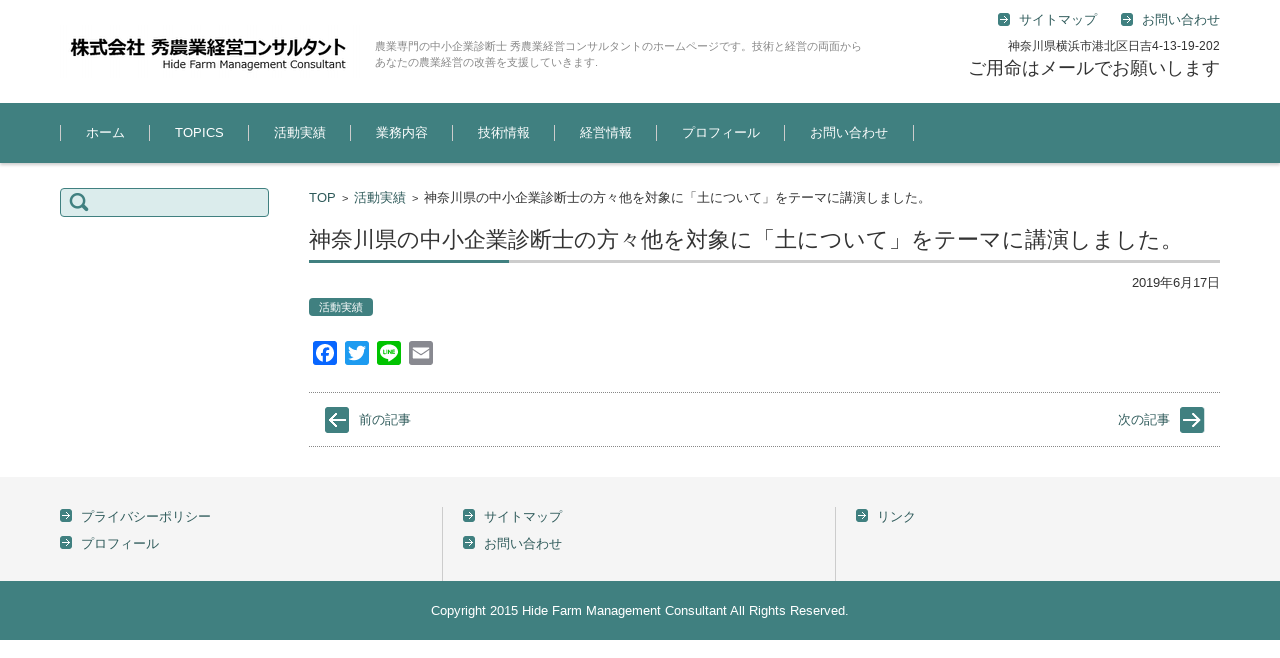

--- FILE ---
content_type: text/html; charset=UTF-8
request_url: https://www.hidefmc.com/%E7%A5%9E%E5%A5%88%E5%B7%9D%E7%9C%8C%E3%81%AE%E4%B8%AD%E5%B0%8F%E4%BC%81%E6%A5%AD%E8%A8%BA%E6%96%AD%E5%A3%AB%E3%81%AE%E6%96%B9%E3%80%85%E4%BB%96%E3%82%92%E5%AF%BE%E8%B1%A1%E3%81%AB%E3%80%8C%E5%9C%9F/
body_size: 10284
content:


<!DOCTYPE html>
<html lang="ja">
<head>

<meta charset="UTF-8" />
<meta name="viewport" content="width=device-width" />

<link rel="pingback" href="https://www.hidefmc.com/xmlrpc.php" />

<title>神奈川県の中小企業診断士の方々他を対象に「土について」をテーマに講演しました。 &#8211; 農業専門の中小企業診断士 秀農業経営コンサルタント</title>
<meta name='robots' content='max-image-preview:large' />
<link rel='dns-prefetch' href='//static.addtoany.com' />
<link rel='dns-prefetch' href='//secure.gravatar.com' />
<link rel='dns-prefetch' href='//widgets.wp.com' />
<link rel='dns-prefetch' href='//s0.wp.com' />
<link rel='dns-prefetch' href='//0.gravatar.com' />
<link rel='dns-prefetch' href='//1.gravatar.com' />
<link rel='dns-prefetch' href='//2.gravatar.com' />
<link rel='dns-prefetch' href='//v0.wordpress.com' />
<link rel="alternate" type="application/rss+xml" title="農業専門の中小企業診断士 秀農業経営コンサルタント &raquo; フィード" href="https://www.hidefmc.com/feed/" />
<link rel="alternate" type="application/rss+xml" title="農業専門の中小企業診断士 秀農業経営コンサルタント &raquo; コメントフィード" href="https://www.hidefmc.com/comments/feed/" />
<link rel="alternate" type="application/rss+xml" title="農業専門の中小企業診断士 秀農業経営コンサルタント &raquo; 神奈川県の中小企業診断士の方々他を対象に「土について」をテーマに講演しました。 のコメントのフィード" href="https://www.hidefmc.com/%e7%a5%9e%e5%a5%88%e5%b7%9d%e7%9c%8c%e3%81%ae%e4%b8%ad%e5%b0%8f%e4%bc%81%e6%a5%ad%e8%a8%ba%e6%96%ad%e5%a3%ab%e3%81%ae%e6%96%b9%e3%80%85%e4%bb%96%e3%82%92%e5%af%be%e8%b1%a1%e3%81%ab%e3%80%8c%e5%9c%9f/feed/" />
<script type="text/javascript">
/* <![CDATA[ */
window._wpemojiSettings = {"baseUrl":"https:\/\/s.w.org\/images\/core\/emoji\/15.0.3\/72x72\/","ext":".png","svgUrl":"https:\/\/s.w.org\/images\/core\/emoji\/15.0.3\/svg\/","svgExt":".svg","source":{"concatemoji":"https:\/\/www.hidefmc.com\/wp-includes\/js\/wp-emoji-release.min.js?ver=6.5.7"}};
/*! This file is auto-generated */
!function(i,n){var o,s,e;function c(e){try{var t={supportTests:e,timestamp:(new Date).valueOf()};sessionStorage.setItem(o,JSON.stringify(t))}catch(e){}}function p(e,t,n){e.clearRect(0,0,e.canvas.width,e.canvas.height),e.fillText(t,0,0);var t=new Uint32Array(e.getImageData(0,0,e.canvas.width,e.canvas.height).data),r=(e.clearRect(0,0,e.canvas.width,e.canvas.height),e.fillText(n,0,0),new Uint32Array(e.getImageData(0,0,e.canvas.width,e.canvas.height).data));return t.every(function(e,t){return e===r[t]})}function u(e,t,n){switch(t){case"flag":return n(e,"\ud83c\udff3\ufe0f\u200d\u26a7\ufe0f","\ud83c\udff3\ufe0f\u200b\u26a7\ufe0f")?!1:!n(e,"\ud83c\uddfa\ud83c\uddf3","\ud83c\uddfa\u200b\ud83c\uddf3")&&!n(e,"\ud83c\udff4\udb40\udc67\udb40\udc62\udb40\udc65\udb40\udc6e\udb40\udc67\udb40\udc7f","\ud83c\udff4\u200b\udb40\udc67\u200b\udb40\udc62\u200b\udb40\udc65\u200b\udb40\udc6e\u200b\udb40\udc67\u200b\udb40\udc7f");case"emoji":return!n(e,"\ud83d\udc26\u200d\u2b1b","\ud83d\udc26\u200b\u2b1b")}return!1}function f(e,t,n){var r="undefined"!=typeof WorkerGlobalScope&&self instanceof WorkerGlobalScope?new OffscreenCanvas(300,150):i.createElement("canvas"),a=r.getContext("2d",{willReadFrequently:!0}),o=(a.textBaseline="top",a.font="600 32px Arial",{});return e.forEach(function(e){o[e]=t(a,e,n)}),o}function t(e){var t=i.createElement("script");t.src=e,t.defer=!0,i.head.appendChild(t)}"undefined"!=typeof Promise&&(o="wpEmojiSettingsSupports",s=["flag","emoji"],n.supports={everything:!0,everythingExceptFlag:!0},e=new Promise(function(e){i.addEventListener("DOMContentLoaded",e,{once:!0})}),new Promise(function(t){var n=function(){try{var e=JSON.parse(sessionStorage.getItem(o));if("object"==typeof e&&"number"==typeof e.timestamp&&(new Date).valueOf()<e.timestamp+604800&&"object"==typeof e.supportTests)return e.supportTests}catch(e){}return null}();if(!n){if("undefined"!=typeof Worker&&"undefined"!=typeof OffscreenCanvas&&"undefined"!=typeof URL&&URL.createObjectURL&&"undefined"!=typeof Blob)try{var e="postMessage("+f.toString()+"("+[JSON.stringify(s),u.toString(),p.toString()].join(",")+"));",r=new Blob([e],{type:"text/javascript"}),a=new Worker(URL.createObjectURL(r),{name:"wpTestEmojiSupports"});return void(a.onmessage=function(e){c(n=e.data),a.terminate(),t(n)})}catch(e){}c(n=f(s,u,p))}t(n)}).then(function(e){for(var t in e)n.supports[t]=e[t],n.supports.everything=n.supports.everything&&n.supports[t],"flag"!==t&&(n.supports.everythingExceptFlag=n.supports.everythingExceptFlag&&n.supports[t]);n.supports.everythingExceptFlag=n.supports.everythingExceptFlag&&!n.supports.flag,n.DOMReady=!1,n.readyCallback=function(){n.DOMReady=!0}}).then(function(){return e}).then(function(){var e;n.supports.everything||(n.readyCallback(),(e=n.source||{}).concatemoji?t(e.concatemoji):e.wpemoji&&e.twemoji&&(t(e.twemoji),t(e.wpemoji)))}))}((window,document),window._wpemojiSettings);
/* ]]> */
</script>
<style id='wp-emoji-styles-inline-css' type='text/css'>

	img.wp-smiley, img.emoji {
		display: inline !important;
		border: none !important;
		box-shadow: none !important;
		height: 1em !important;
		width: 1em !important;
		margin: 0 0.07em !important;
		vertical-align: -0.1em !important;
		background: none !important;
		padding: 0 !important;
	}
</style>
<link rel='stylesheet' id='wp-block-library-css' href='https://www.hidefmc.com/wp-includes/css/dist/block-library/style.min.css?ver=6.5.7' type='text/css' media='all' />
<style id='wp-block-library-inline-css' type='text/css'>
.has-text-align-justify{text-align:justify;}
</style>
<link rel='stylesheet' id='mediaelement-css' href='https://www.hidefmc.com/wp-includes/js/mediaelement/mediaelementplayer-legacy.min.css?ver=4.2.17' type='text/css' media='all' />
<link rel='stylesheet' id='wp-mediaelement-css' href='https://www.hidefmc.com/wp-includes/js/mediaelement/wp-mediaelement.min.css?ver=6.5.7' type='text/css' media='all' />
<link rel='stylesheet' id='wp-components-css' href='https://www.hidefmc.com/wp-includes/css/dist/components/style.min.css?ver=6.5.7' type='text/css' media='all' />
<link rel='stylesheet' id='wp-preferences-css' href='https://www.hidefmc.com/wp-includes/css/dist/preferences/style.min.css?ver=6.5.7' type='text/css' media='all' />
<link rel='stylesheet' id='wp-block-editor-css' href='https://www.hidefmc.com/wp-includes/css/dist/block-editor/style.min.css?ver=6.5.7' type='text/css' media='all' />
<link rel='stylesheet' id='wp-reusable-blocks-css' href='https://www.hidefmc.com/wp-includes/css/dist/reusable-blocks/style.min.css?ver=6.5.7' type='text/css' media='all' />
<link rel='stylesheet' id='wp-patterns-css' href='https://www.hidefmc.com/wp-includes/css/dist/patterns/style.min.css?ver=6.5.7' type='text/css' media='all' />
<link rel='stylesheet' id='wp-editor-css' href='https://www.hidefmc.com/wp-includes/css/dist/editor/style.min.css?ver=6.5.7' type='text/css' media='all' />
<link rel='stylesheet' id='tinyjpfont_gutenberg_style-css-css' href='https://www.hidefmc.com/wp-content/plugins/japanese-font-for-tinymce/gutenjpfont/dist/blocks.style.build.css?ver=6.5.7' type='text/css' media='all' />
<style id='classic-theme-styles-inline-css' type='text/css'>
/*! This file is auto-generated */
.wp-block-button__link{color:#fff;background-color:#32373c;border-radius:9999px;box-shadow:none;text-decoration:none;padding:calc(.667em + 2px) calc(1.333em + 2px);font-size:1.125em}.wp-block-file__button{background:#32373c;color:#fff;text-decoration:none}
</style>
<style id='global-styles-inline-css' type='text/css'>
body{--wp--preset--color--black: #000000;--wp--preset--color--cyan-bluish-gray: #abb8c3;--wp--preset--color--white: #ffffff;--wp--preset--color--pale-pink: #f78da7;--wp--preset--color--vivid-red: #cf2e2e;--wp--preset--color--luminous-vivid-orange: #ff6900;--wp--preset--color--luminous-vivid-amber: #fcb900;--wp--preset--color--light-green-cyan: #7bdcb5;--wp--preset--color--vivid-green-cyan: #00d084;--wp--preset--color--pale-cyan-blue: #8ed1fc;--wp--preset--color--vivid-cyan-blue: #0693e3;--wp--preset--color--vivid-purple: #9b51e0;--wp--preset--gradient--vivid-cyan-blue-to-vivid-purple: linear-gradient(135deg,rgba(6,147,227,1) 0%,rgb(155,81,224) 100%);--wp--preset--gradient--light-green-cyan-to-vivid-green-cyan: linear-gradient(135deg,rgb(122,220,180) 0%,rgb(0,208,130) 100%);--wp--preset--gradient--luminous-vivid-amber-to-luminous-vivid-orange: linear-gradient(135deg,rgba(252,185,0,1) 0%,rgba(255,105,0,1) 100%);--wp--preset--gradient--luminous-vivid-orange-to-vivid-red: linear-gradient(135deg,rgba(255,105,0,1) 0%,rgb(207,46,46) 100%);--wp--preset--gradient--very-light-gray-to-cyan-bluish-gray: linear-gradient(135deg,rgb(238,238,238) 0%,rgb(169,184,195) 100%);--wp--preset--gradient--cool-to-warm-spectrum: linear-gradient(135deg,rgb(74,234,220) 0%,rgb(151,120,209) 20%,rgb(207,42,186) 40%,rgb(238,44,130) 60%,rgb(251,105,98) 80%,rgb(254,248,76) 100%);--wp--preset--gradient--blush-light-purple: linear-gradient(135deg,rgb(255,206,236) 0%,rgb(152,150,240) 100%);--wp--preset--gradient--blush-bordeaux: linear-gradient(135deg,rgb(254,205,165) 0%,rgb(254,45,45) 50%,rgb(107,0,62) 100%);--wp--preset--gradient--luminous-dusk: linear-gradient(135deg,rgb(255,203,112) 0%,rgb(199,81,192) 50%,rgb(65,88,208) 100%);--wp--preset--gradient--pale-ocean: linear-gradient(135deg,rgb(255,245,203) 0%,rgb(182,227,212) 50%,rgb(51,167,181) 100%);--wp--preset--gradient--electric-grass: linear-gradient(135deg,rgb(202,248,128) 0%,rgb(113,206,126) 100%);--wp--preset--gradient--midnight: linear-gradient(135deg,rgb(2,3,129) 0%,rgb(40,116,252) 100%);--wp--preset--font-size--small: 13px;--wp--preset--font-size--medium: 20px;--wp--preset--font-size--large: 36px;--wp--preset--font-size--x-large: 42px;--wp--preset--spacing--20: 0.44rem;--wp--preset--spacing--30: 0.67rem;--wp--preset--spacing--40: 1rem;--wp--preset--spacing--50: 1.5rem;--wp--preset--spacing--60: 2.25rem;--wp--preset--spacing--70: 3.38rem;--wp--preset--spacing--80: 5.06rem;--wp--preset--shadow--natural: 6px 6px 9px rgba(0, 0, 0, 0.2);--wp--preset--shadow--deep: 12px 12px 50px rgba(0, 0, 0, 0.4);--wp--preset--shadow--sharp: 6px 6px 0px rgba(0, 0, 0, 0.2);--wp--preset--shadow--outlined: 6px 6px 0px -3px rgba(255, 255, 255, 1), 6px 6px rgba(0, 0, 0, 1);--wp--preset--shadow--crisp: 6px 6px 0px rgba(0, 0, 0, 1);}:where(.is-layout-flex){gap: 0.5em;}:where(.is-layout-grid){gap: 0.5em;}body .is-layout-flex{display: flex;}body .is-layout-flex{flex-wrap: wrap;align-items: center;}body .is-layout-flex > *{margin: 0;}body .is-layout-grid{display: grid;}body .is-layout-grid > *{margin: 0;}:where(.wp-block-columns.is-layout-flex){gap: 2em;}:where(.wp-block-columns.is-layout-grid){gap: 2em;}:where(.wp-block-post-template.is-layout-flex){gap: 1.25em;}:where(.wp-block-post-template.is-layout-grid){gap: 1.25em;}.has-black-color{color: var(--wp--preset--color--black) !important;}.has-cyan-bluish-gray-color{color: var(--wp--preset--color--cyan-bluish-gray) !important;}.has-white-color{color: var(--wp--preset--color--white) !important;}.has-pale-pink-color{color: var(--wp--preset--color--pale-pink) !important;}.has-vivid-red-color{color: var(--wp--preset--color--vivid-red) !important;}.has-luminous-vivid-orange-color{color: var(--wp--preset--color--luminous-vivid-orange) !important;}.has-luminous-vivid-amber-color{color: var(--wp--preset--color--luminous-vivid-amber) !important;}.has-light-green-cyan-color{color: var(--wp--preset--color--light-green-cyan) !important;}.has-vivid-green-cyan-color{color: var(--wp--preset--color--vivid-green-cyan) !important;}.has-pale-cyan-blue-color{color: var(--wp--preset--color--pale-cyan-blue) !important;}.has-vivid-cyan-blue-color{color: var(--wp--preset--color--vivid-cyan-blue) !important;}.has-vivid-purple-color{color: var(--wp--preset--color--vivid-purple) !important;}.has-black-background-color{background-color: var(--wp--preset--color--black) !important;}.has-cyan-bluish-gray-background-color{background-color: var(--wp--preset--color--cyan-bluish-gray) !important;}.has-white-background-color{background-color: var(--wp--preset--color--white) !important;}.has-pale-pink-background-color{background-color: var(--wp--preset--color--pale-pink) !important;}.has-vivid-red-background-color{background-color: var(--wp--preset--color--vivid-red) !important;}.has-luminous-vivid-orange-background-color{background-color: var(--wp--preset--color--luminous-vivid-orange) !important;}.has-luminous-vivid-amber-background-color{background-color: var(--wp--preset--color--luminous-vivid-amber) !important;}.has-light-green-cyan-background-color{background-color: var(--wp--preset--color--light-green-cyan) !important;}.has-vivid-green-cyan-background-color{background-color: var(--wp--preset--color--vivid-green-cyan) !important;}.has-pale-cyan-blue-background-color{background-color: var(--wp--preset--color--pale-cyan-blue) !important;}.has-vivid-cyan-blue-background-color{background-color: var(--wp--preset--color--vivid-cyan-blue) !important;}.has-vivid-purple-background-color{background-color: var(--wp--preset--color--vivid-purple) !important;}.has-black-border-color{border-color: var(--wp--preset--color--black) !important;}.has-cyan-bluish-gray-border-color{border-color: var(--wp--preset--color--cyan-bluish-gray) !important;}.has-white-border-color{border-color: var(--wp--preset--color--white) !important;}.has-pale-pink-border-color{border-color: var(--wp--preset--color--pale-pink) !important;}.has-vivid-red-border-color{border-color: var(--wp--preset--color--vivid-red) !important;}.has-luminous-vivid-orange-border-color{border-color: var(--wp--preset--color--luminous-vivid-orange) !important;}.has-luminous-vivid-amber-border-color{border-color: var(--wp--preset--color--luminous-vivid-amber) !important;}.has-light-green-cyan-border-color{border-color: var(--wp--preset--color--light-green-cyan) !important;}.has-vivid-green-cyan-border-color{border-color: var(--wp--preset--color--vivid-green-cyan) !important;}.has-pale-cyan-blue-border-color{border-color: var(--wp--preset--color--pale-cyan-blue) !important;}.has-vivid-cyan-blue-border-color{border-color: var(--wp--preset--color--vivid-cyan-blue) !important;}.has-vivid-purple-border-color{border-color: var(--wp--preset--color--vivid-purple) !important;}.has-vivid-cyan-blue-to-vivid-purple-gradient-background{background: var(--wp--preset--gradient--vivid-cyan-blue-to-vivid-purple) !important;}.has-light-green-cyan-to-vivid-green-cyan-gradient-background{background: var(--wp--preset--gradient--light-green-cyan-to-vivid-green-cyan) !important;}.has-luminous-vivid-amber-to-luminous-vivid-orange-gradient-background{background: var(--wp--preset--gradient--luminous-vivid-amber-to-luminous-vivid-orange) !important;}.has-luminous-vivid-orange-to-vivid-red-gradient-background{background: var(--wp--preset--gradient--luminous-vivid-orange-to-vivid-red) !important;}.has-very-light-gray-to-cyan-bluish-gray-gradient-background{background: var(--wp--preset--gradient--very-light-gray-to-cyan-bluish-gray) !important;}.has-cool-to-warm-spectrum-gradient-background{background: var(--wp--preset--gradient--cool-to-warm-spectrum) !important;}.has-blush-light-purple-gradient-background{background: var(--wp--preset--gradient--blush-light-purple) !important;}.has-blush-bordeaux-gradient-background{background: var(--wp--preset--gradient--blush-bordeaux) !important;}.has-luminous-dusk-gradient-background{background: var(--wp--preset--gradient--luminous-dusk) !important;}.has-pale-ocean-gradient-background{background: var(--wp--preset--gradient--pale-ocean) !important;}.has-electric-grass-gradient-background{background: var(--wp--preset--gradient--electric-grass) !important;}.has-midnight-gradient-background{background: var(--wp--preset--gradient--midnight) !important;}.has-small-font-size{font-size: var(--wp--preset--font-size--small) !important;}.has-medium-font-size{font-size: var(--wp--preset--font-size--medium) !important;}.has-large-font-size{font-size: var(--wp--preset--font-size--large) !important;}.has-x-large-font-size{font-size: var(--wp--preset--font-size--x-large) !important;}
.wp-block-navigation a:where(:not(.wp-element-button)){color: inherit;}
:where(.wp-block-post-template.is-layout-flex){gap: 1.25em;}:where(.wp-block-post-template.is-layout-grid){gap: 1.25em;}
:where(.wp-block-columns.is-layout-flex){gap: 2em;}:where(.wp-block-columns.is-layout-grid){gap: 2em;}
.wp-block-pullquote{font-size: 1.5em;line-height: 1.6;}
</style>
<link rel='stylesheet' id='contact-form-7-css' href='https://www.hidefmc.com/wp-content/plugins/contact-form-7/includes/css/styles.css?ver=5.6.3' type='text/css' media='all' />
<link rel='stylesheet' id='tinyjpfont-styles-css' href='https://www.hidefmc.com/wp-content/plugins/japanese-font-for-tinymce/addfont.css?ver=6.5.7' type='text/css' media='all' />
<link rel='stylesheet' id='parent-style-css' href='https://www.hidefmc.com/wp-content/themes/fsv-basic-corporate-green/style.css?ver=6.5.7' type='text/css' media='all' />
<link rel='stylesheet' id='child-style-css' href='https://www.hidefmc.com/wp-content/themes/fsv-basic-corporate-green-child/style.css?ver=6.5.7' type='text/css' media='all' />
<link rel='stylesheet' id='fsvbasic-style-css' href='https://www.hidefmc.com/wp-content/themes/fsv-basic-corporate-green-child/style.css?ver=6.5.7' type='text/css' media='all' />
<link rel='stylesheet' id='jquery-mmenu-styles-css' href='https://www.hidefmc.com/wp-content/themes/fsv-basic-corporate-green/css/jquery.mmenu.css?ver=6.5.7' type='text/css' media='all' />
<link rel='stylesheet' id='jquery-bxslider-styles-css' href='https://www.hidefmc.com/wp-content/themes/fsv-basic-corporate-green/css/jquery.bxslider.css?ver=6.5.7' type='text/css' media='all' />
<link rel='stylesheet' id='fsvbasic-overwrite-css' href='https://www.hidefmc.com/wp-content/themes/fsv-basic-corporate-green/css/overwrite.css?ver=6.5.7' type='text/css' media='all' />
<!--[if lt IE 10]>
<link rel='stylesheet' id='fsvbasic-ie-css' href='https://www.hidefmc.com/wp-content/themes/fsv-basic-corporate-green/css/ie.css?ver=20141001' type='text/css' media='all' />
<![endif]-->
<link rel='stylesheet' id='tablepress-default-css' href='https://www.hidefmc.com/wp-content/plugins/tablepress/css/default.min.css?ver=1.14' type='text/css' media='all' />
<link rel='stylesheet' id='addtoany-css' href='https://www.hidefmc.com/wp-content/plugins/add-to-any/addtoany.min.css?ver=1.16' type='text/css' media='all' />
<link rel='stylesheet' id='jetpack_css-css' href='https://www.hidefmc.com/wp-content/plugins/jetpack/css/jetpack.css?ver=11.3.4' type='text/css' media='all' />
<script type="text/javascript" id="addtoany-core-js-before">
/* <![CDATA[ */
window.a2a_config=window.a2a_config||{};a2a_config.callbacks=[];a2a_config.overlays=[];a2a_config.templates={};a2a_localize = {
	Share: "共有",
	Save: "ブックマーク",
	Subscribe: "購読",
	Email: "メール",
	Bookmark: "ブックマーク",
	ShowAll: "すべて表示する",
	ShowLess: "小さく表示する",
	FindServices: "サービスを探す",
	FindAnyServiceToAddTo: "追加するサービスを今すぐ探す",
	PoweredBy: "Powered by",
	ShareViaEmail: "メールでシェアする",
	SubscribeViaEmail: "メールで購読する",
	BookmarkInYourBrowser: "ブラウザにブックマーク",
	BookmarkInstructions: "このページをブックマークするには、 Ctrl+D または \u2318+D を押下。",
	AddToYourFavorites: "お気に入りに追加",
	SendFromWebOrProgram: "任意のメールアドレスまたはメールプログラムから送信",
	EmailProgram: "メールプログラム",
	More: "詳細&#8230;",
	ThanksForSharing: "共有ありがとうございます !",
	ThanksForFollowing: "フォローありがとうございます !"
};
/* ]]> */
</script>
<script type="text/javascript" async src="https://static.addtoany.com/menu/page.js" id="addtoany-core-js"></script>
<script type="text/javascript" src="https://www.hidefmc.com/wp-includes/js/jquery/jquery.min.js?ver=3.7.1" id="jquery-core-js"></script>
<script type="text/javascript" src="https://www.hidefmc.com/wp-includes/js/jquery/jquery-migrate.min.js?ver=3.4.1" id="jquery-migrate-js"></script>
<script type="text/javascript" async src="https://www.hidefmc.com/wp-content/plugins/add-to-any/addtoany.min.js?ver=1.1" id="addtoany-jquery-js"></script>
<script type="text/javascript" src="https://www.hidefmc.com/wp-content/themes/fsv-basic-corporate-green/js/jquery.mmenu.min.js?ver=1" id="jquery-mmenu-js"></script>
<script type="text/javascript" src="https://www.hidefmc.com/wp-content/themes/fsv-basic-corporate-green/js/jquery.bxslider.min.js?ver=1" id="jquery-bxslider-js"></script>
<script type="text/javascript" src="https://www.hidefmc.com/wp-content/themes/fsv-basic-corporate-green/js/responsive.js?ver=1" id="jquery-responsive-js"></script>
<script type="text/javascript" src="https://www.hidefmc.com/wp-content/plugins/standard-widget-extensions/js/jquery.cookie.js?ver=6.5.7" id="jquery-cookie-js"></script>
<link rel="https://api.w.org/" href="https://www.hidefmc.com/wp-json/" /><link rel="alternate" type="application/json" href="https://www.hidefmc.com/wp-json/wp/v2/posts/1302" /><link rel="EditURI" type="application/rsd+xml" title="RSD" href="https://www.hidefmc.com/xmlrpc.php?rsd" />
<meta name="generator" content="WordPress 6.5.7" />
<link rel="canonical" href="https://www.hidefmc.com/%e7%a5%9e%e5%a5%88%e5%b7%9d%e7%9c%8c%e3%81%ae%e4%b8%ad%e5%b0%8f%e4%bc%81%e6%a5%ad%e8%a8%ba%e6%96%ad%e5%a3%ab%e3%81%ae%e6%96%b9%e3%80%85%e4%bb%96%e3%82%92%e5%af%be%e8%b1%a1%e3%81%ab%e3%80%8c%e5%9c%9f/" />
<link rel='shortlink' href='https://wp.me/p9qFPd-l0' />
<link rel="alternate" type="application/json+oembed" href="https://www.hidefmc.com/wp-json/oembed/1.0/embed?url=https%3A%2F%2Fwww.hidefmc.com%2F%25e7%25a5%259e%25e5%25a5%2588%25e5%25b7%259d%25e7%259c%258c%25e3%2581%25ae%25e4%25b8%25ad%25e5%25b0%258f%25e4%25bc%2581%25e6%25a5%25ad%25e8%25a8%25ba%25e6%2596%25ad%25e5%25a3%25ab%25e3%2581%25ae%25e6%2596%25b9%25e3%2580%2585%25e4%25bb%2596%25e3%2582%2592%25e5%25af%25be%25e8%25b1%25a1%25e3%2581%25ab%25e3%2580%258c%25e5%259c%259f%2F" />
<link rel="alternate" type="text/xml+oembed" href="https://www.hidefmc.com/wp-json/oembed/1.0/embed?url=https%3A%2F%2Fwww.hidefmc.com%2F%25e7%25a5%259e%25e5%25a5%2588%25e5%25b7%259d%25e7%259c%258c%25e3%2581%25ae%25e4%25b8%25ad%25e5%25b0%258f%25e4%25bc%2581%25e6%25a5%25ad%25e8%25a8%25ba%25e6%2596%25ad%25e5%25a3%25ab%25e3%2581%25ae%25e6%2596%25b9%25e3%2580%2585%25e4%25bb%2596%25e3%2582%2592%25e5%25af%25be%25e8%25b1%25a1%25e3%2581%25ab%25e3%2580%258c%25e5%259c%259f%2F&#038;format=xml" />

<style type="text/css">
        .hm-swe-resize-message {
        height: 50%;
        width: 50%;
        margin: auto;
        position: absolute;
        top: 0; left: 0; bottom: 0; right: 0;
        z-index: 99999;

        color: white;
    }

    .hm-swe-modal-background {
        position: fixed;
        top: 0; left: 0; 	bottom: 0; right: 0;
        background: none repeat scroll 0% 0% rgba(0, 0, 0, 0.85);
        z-index: 99998;
        display: none;
    }
</style>
    <style>img#wpstats{display:none}</style>
	
<!-- Jetpack Open Graph Tags -->
<meta property="og:type" content="article" />
<meta property="og:title" content="神奈川県の中小企業診断士の方々他を対象に「土について」をテーマに講演しました。" />
<meta property="og:url" content="https://www.hidefmc.com/%e7%a5%9e%e5%a5%88%e5%b7%9d%e7%9c%8c%e3%81%ae%e4%b8%ad%e5%b0%8f%e4%bc%81%e6%a5%ad%e8%a8%ba%e6%96%ad%e5%a3%ab%e3%81%ae%e6%96%b9%e3%80%85%e4%bb%96%e3%82%92%e5%af%be%e8%b1%a1%e3%81%ab%e3%80%8c%e5%9c%9f/" />
<meta property="og:description" content="詳しくは投稿をご覧ください。" />
<meta property="article:published_time" content="2019-06-16T23:43:00+00:00" />
<meta property="article:modified_time" content="2022-05-31T23:44:14+00:00" />
<meta property="og:site_name" content="農業専門の中小企業診断士 秀農業経営コンサルタント" />
<meta property="og:image" content="https://www.hidefmc.com/wp-content/uploads/2017/12/cropped-710030.png" />
<meta property="og:image:width" content="512" />
<meta property="og:image:height" content="512" />
<meta property="og:image:alt" content="" />
<meta property="og:locale" content="ja_JP" />
<meta name="twitter:text:title" content="神奈川県の中小企業診断士の方々他を対象に「土について」をテーマに講演しました。" />
<meta name="twitter:image" content="https://www.hidefmc.com/wp-content/uploads/2017/12/cropped-710030-270x270.png" />
<meta name="twitter:card" content="summary" />
<meta name="twitter:description" content="詳しくは投稿をご覧ください。" />

<!-- End Jetpack Open Graph Tags -->
<link rel="icon" href="https://www.hidefmc.com/wp-content/uploads/2017/12/cropped-710030-32x32.png" sizes="32x32" />
<link rel="icon" href="https://www.hidefmc.com/wp-content/uploads/2017/12/cropped-710030-192x192.png" sizes="192x192" />
<link rel="apple-touch-icon" href="https://www.hidefmc.com/wp-content/uploads/2017/12/cropped-710030-180x180.png" />
<meta name="msapplication-TileImage" content="https://www.hidefmc.com/wp-content/uploads/2017/12/cropped-710030-270x270.png" />

<!-- Global site tag (gtag.js) - Google Analytics -->
<script async src="https://www.googletagmanager.com/gtag/js?id=UA-117283182-1"></script>
<script>
  window.dataLayer = window.dataLayer || [];
  function gtag(){dataLayer.push(arguments);}
  gtag('js', new Date());

  gtag('config', 'UA-117283182-1');
</script>



</head>

<body data-rsssl=1 class="post-template-default single single-post postid-1302 single-format-standard column-2l custom-background-white">

<div id="page">

	<div id="masthead" class="site-header-area" role="banner">

		<div class="component-inner">

			<div id="header-menu-button" class="mmenu-load-button">

				<a href="#site-navigation"><img src="https://www.hidefmc.com/wp-content/themes/fsv-basic-corporate-green/images/icon_nav.png" width="32" height="28" alt="Navigation Menu"></a>

			</div>
			
			<div id="header-title-area" class="header-title-area">

			
				<h1 class="site-title-img"><a href="https://www.hidefmc.com/" title="農業専門の中小企業診断士 秀農業経営コンサルタント" rel="home"><img src="https://hidefmc.com/wp-content/uploads/2018/04/headerlogo.png" alt="農業専門の中小企業診断士 秀農業経営コンサルタント" /></a></h1>

				
				<h2 class="site-description">農業専門の中小企業診断士 秀農業経営コンサルタントのホームページです。技術と経営の両面からあなたの農業経営の改善を支援していきます.</h2>

			</div><!-- #header-title-area -->

			<div id="header-widget-area">
					<p class="hw_link2">
					<a href="/hno2/sitemap/"><span>サイトマップ</span></a>					<a href="/hno2/contact/"><span>お問い合わせ</span></a>					</p>
				<p class="hw_text">神奈川県横浜市港北区日吉4-13-19-202</p><p class="hw_text_large">ご用命はメールでお願いします</p>
			</div><!-- #header-widget-area -->

		</div><!-- .component-inner -->

	</div><!-- #masthead -->

	<div id="header-nav-area" class="navigation-area">

		<div class="component-inner">

			<a class="assistive-text" href="#content" title="コンテンツに移動">コンテンツに移動</a>

			<nav id="site-navigation" class="main-navigation" role="navigation">

				<div class="menu"><ul id="menu-main" class="menu"><li id="menu-item-54" class="menu-item menu-item-type-custom menu-item-object-custom menu-item-54"><a href="https://hidefmc.com">ホーム</a></li>
<li id="menu-item-12" class="menu-item menu-item-type-taxonomy menu-item-object-category menu-item-12"><a href="https://www.hidefmc.com/category/topics/">TOPICS</a></li>
<li id="menu-item-381" class="menu-item menu-item-type-taxonomy menu-item-object-category current-post-ancestor current-menu-parent current-post-parent menu-item-381"><a href="https://www.hidefmc.com/category/works/">活動実績</a></li>
<li id="menu-item-738" class="menu-item menu-item-type-post_type menu-item-object-page menu-item-738"><a href="https://www.hidefmc.com/business/">業務内容</a></li>
<li id="menu-item-91" class="menu-item menu-item-type-post_type menu-item-object-page menu-item-has-children menu-item-91"><a href="https://www.hidefmc.com/techinfo_/">技術情報</a>
<ul class="sub-menu">
	<li id="menu-item-762" class="menu-item menu-item-type-post_type menu-item-object-page menu-item-762"><a href="https://www.hidefmc.com/techinfo_/farm-products/">作物別栽培技術</a></li>
	<li id="menu-item-764" class="menu-item menu-item-type-post_type menu-item-object-page menu-item-764"><a href="https://www.hidefmc.com/techinfo_/cultivation/">野菜栽培の基礎</a></li>
	<li id="menu-item-763" class="menu-item menu-item-type-post_type menu-item-object-page menu-item-763"><a href="https://www.hidefmc.com/techinfo_/soil_/">土壌の基礎知識</a></li>
	<li id="menu-item-765" class="menu-item menu-item-type-post_type menu-item-object-page menu-item-765"><a href="https://www.hidefmc.com/techinfo_/agri-chemical/">農薬の基礎知識</a></li>
	<li id="menu-item-767" class="menu-item menu-item-type-post_type menu-item-object-page menu-item-767"><a href="https://www.hidefmc.com/techinfo_/fertilizer/">肥料の基礎知識</a></li>
	<li id="menu-item-766" class="menu-item menu-item-type-post_type menu-item-object-page menu-item-766"><a href="https://www.hidefmc.com/techinfo_/pest-control/">防除の基礎知識</a></li>
	<li id="menu-item-1122" class="menu-item menu-item-type-post_type menu-item-object-page menu-item-1122"><a href="https://www.hidefmc.com/techinfo_/weed-control/">雑草対策</a></li>
	<li id="menu-item-1165" class="menu-item menu-item-type-post_type menu-item-object-page menu-item-1165"><a href="https://www.hidefmc.com/techinfo_/chiryoku/">地力維持</a></li>
</ul>
</li>
<li id="menu-item-92" class="menu-item menu-item-type-post_type menu-item-object-page menu-item-92"><a href="https://www.hidefmc.com/management/">経営情報</a></li>
<li id="menu-item-71" class="menu-item menu-item-type-post_type menu-item-object-page menu-item-71"><a href="https://www.hidefmc.com/company_info/">プロフィール</a></li>
<li id="menu-item-14" class="menu-item menu-item-type-post_type menu-item-object-page menu-item-14"><a href="https://www.hidefmc.com/contact/">お問い合わせ</a></li>
</ul></div>
			</nav><!-- #site-navigation -->

		</div><!-- .component-inner -->

	</div><!-- #header-nav-area -->

	
	<div id="main" class="main-content-area">

		<div class="component-inner">

			<div id="wrapbox" class="main-content-wrap">

				<div id="primary" class="main-content-site" role="main">

					
<div id="breadcrumb" class="main-breadcrumb">

	<a href="https://www.hidefmc.com/" title="農業専門の中小企業診断士 秀農業経営コンサルタント" rel="home">TOP</a>

	
		&nbsp;&gt;&nbsp;&nbsp;<a href="https://www.hidefmc.com/category/works/">活動実績</a>

		&nbsp;&gt;&nbsp;&nbsp;<span class="currentpage">神奈川県の中小企業診断士の方々他を対象に「土について」をテーマに講演しました。</span>

	
</div><!-- #breadcrumb -->

					
					<article id="post-1302" class="individual-post post-1302 post type-post status-publish format-standard hentry category-works">

						<header class="main-content-header">

							<h2 class="main-content-title">神奈川県の中小企業診断士の方々他を対象に「土について」をテーマに講演しました。</h2>

							<div class="entry-meta">

								<p class="meta-postdate"><a href="https://www.hidefmc.com/%e7%a5%9e%e5%a5%88%e5%b7%9d%e7%9c%8c%e3%81%ae%e4%b8%ad%e5%b0%8f%e4%bc%81%e6%a5%ad%e8%a8%ba%e6%96%ad%e5%a3%ab%e3%81%ae%e6%96%b9%e3%80%85%e4%bb%96%e3%82%92%e5%af%be%e8%b1%a1%e3%81%ab%e3%80%8c%e5%9c%9f/" title="8:43 AM" rel="bookmark"><time class="entry-date" datetime="2019-06-17T08:43:00+09:00">2019年6月17日</time></a></p><ul class="post-categories">
	<li><a href="https://www.hidefmc.com/category/works/" rel="category tag">活動実績</a></li></ul><span class="by-author"> by <span class="author vcard"><a class="url fn n" href="https://www.hidefmc.com/author/inuzuka/" title="犬塚秀一 のすべての投稿を表示" rel="author">犬塚秀一</a></span>.</span><div class="clear"></div>
								
							</div><!-- .entry-meta -->

						</header><!-- .main-content-header -->

						<div class="entry-content">

							
							<div class="addtoany_share_save_container addtoany_content addtoany_content_bottom"><div class="a2a_kit a2a_kit_size_24 addtoany_list" data-a2a-url="https://www.hidefmc.com/%e7%a5%9e%e5%a5%88%e5%b7%9d%e7%9c%8c%e3%81%ae%e4%b8%ad%e5%b0%8f%e4%bc%81%e6%a5%ad%e8%a8%ba%e6%96%ad%e5%a3%ab%e3%81%ae%e6%96%b9%e3%80%85%e4%bb%96%e3%82%92%e5%af%be%e8%b1%a1%e3%81%ab%e3%80%8c%e5%9c%9f/" data-a2a-title="神奈川県の中小企業診断士の方々他を対象に「土について」をテーマに講演しました。"><a class="a2a_button_facebook" href="https://www.addtoany.com/add_to/facebook?linkurl=https%3A%2F%2Fwww.hidefmc.com%2F%25e7%25a5%259e%25e5%25a5%2588%25e5%25b7%259d%25e7%259c%258c%25e3%2581%25ae%25e4%25b8%25ad%25e5%25b0%258f%25e4%25bc%2581%25e6%25a5%25ad%25e8%25a8%25ba%25e6%2596%25ad%25e5%25a3%25ab%25e3%2581%25ae%25e6%2596%25b9%25e3%2580%2585%25e4%25bb%2596%25e3%2582%2592%25e5%25af%25be%25e8%25b1%25a1%25e3%2581%25ab%25e3%2580%258c%25e5%259c%259f%2F&amp;linkname=%E7%A5%9E%E5%A5%88%E5%B7%9D%E7%9C%8C%E3%81%AE%E4%B8%AD%E5%B0%8F%E4%BC%81%E6%A5%AD%E8%A8%BA%E6%96%AD%E5%A3%AB%E3%81%AE%E6%96%B9%E3%80%85%E4%BB%96%E3%82%92%E5%AF%BE%E8%B1%A1%E3%81%AB%E3%80%8C%E5%9C%9F%E3%81%AB%E3%81%A4%E3%81%84%E3%81%A6%E3%80%8D%E3%82%92%E3%83%86%E3%83%BC%E3%83%9E%E3%81%AB%E8%AC%9B%E6%BC%94%E3%81%97%E3%81%BE%E3%81%97%E3%81%9F%E3%80%82" title="Facebook" rel="nofollow noopener" target="_blank"></a><a class="a2a_button_twitter" href="https://www.addtoany.com/add_to/twitter?linkurl=https%3A%2F%2Fwww.hidefmc.com%2F%25e7%25a5%259e%25e5%25a5%2588%25e5%25b7%259d%25e7%259c%258c%25e3%2581%25ae%25e4%25b8%25ad%25e5%25b0%258f%25e4%25bc%2581%25e6%25a5%25ad%25e8%25a8%25ba%25e6%2596%25ad%25e5%25a3%25ab%25e3%2581%25ae%25e6%2596%25b9%25e3%2580%2585%25e4%25bb%2596%25e3%2582%2592%25e5%25af%25be%25e8%25b1%25a1%25e3%2581%25ab%25e3%2580%258c%25e5%259c%259f%2F&amp;linkname=%E7%A5%9E%E5%A5%88%E5%B7%9D%E7%9C%8C%E3%81%AE%E4%B8%AD%E5%B0%8F%E4%BC%81%E6%A5%AD%E8%A8%BA%E6%96%AD%E5%A3%AB%E3%81%AE%E6%96%B9%E3%80%85%E4%BB%96%E3%82%92%E5%AF%BE%E8%B1%A1%E3%81%AB%E3%80%8C%E5%9C%9F%E3%81%AB%E3%81%A4%E3%81%84%E3%81%A6%E3%80%8D%E3%82%92%E3%83%86%E3%83%BC%E3%83%9E%E3%81%AB%E8%AC%9B%E6%BC%94%E3%81%97%E3%81%BE%E3%81%97%E3%81%9F%E3%80%82" title="Twitter" rel="nofollow noopener" target="_blank"></a><a class="a2a_button_line" href="https://www.addtoany.com/add_to/line?linkurl=https%3A%2F%2Fwww.hidefmc.com%2F%25e7%25a5%259e%25e5%25a5%2588%25e5%25b7%259d%25e7%259c%258c%25e3%2581%25ae%25e4%25b8%25ad%25e5%25b0%258f%25e4%25bc%2581%25e6%25a5%25ad%25e8%25a8%25ba%25e6%2596%25ad%25e5%25a3%25ab%25e3%2581%25ae%25e6%2596%25b9%25e3%2580%2585%25e4%25bb%2596%25e3%2582%2592%25e5%25af%25be%25e8%25b1%25a1%25e3%2581%25ab%25e3%2580%258c%25e5%259c%259f%2F&amp;linkname=%E7%A5%9E%E5%A5%88%E5%B7%9D%E7%9C%8C%E3%81%AE%E4%B8%AD%E5%B0%8F%E4%BC%81%E6%A5%AD%E8%A8%BA%E6%96%AD%E5%A3%AB%E3%81%AE%E6%96%B9%E3%80%85%E4%BB%96%E3%82%92%E5%AF%BE%E8%B1%A1%E3%81%AB%E3%80%8C%E5%9C%9F%E3%81%AB%E3%81%A4%E3%81%84%E3%81%A6%E3%80%8D%E3%82%92%E3%83%86%E3%83%BC%E3%83%9E%E3%81%AB%E8%AC%9B%E6%BC%94%E3%81%97%E3%81%BE%E3%81%97%E3%81%9F%E3%80%82" title="Line" rel="nofollow noopener" target="_blank"></a><a class="a2a_button_email" href="https://www.addtoany.com/add_to/email?linkurl=https%3A%2F%2Fwww.hidefmc.com%2F%25e7%25a5%259e%25e5%25a5%2588%25e5%25b7%259d%25e7%259c%258c%25e3%2581%25ae%25e4%25b8%25ad%25e5%25b0%258f%25e4%25bc%2581%25e6%25a5%25ad%25e8%25a8%25ba%25e6%2596%25ad%25e5%25a3%25ab%25e3%2581%25ae%25e6%2596%25b9%25e3%2580%2585%25e4%25bb%2596%25e3%2582%2592%25e5%25af%25be%25e8%25b1%25a1%25e3%2581%25ab%25e3%2580%258c%25e5%259c%259f%2F&amp;linkname=%E7%A5%9E%E5%A5%88%E5%B7%9D%E7%9C%8C%E3%81%AE%E4%B8%AD%E5%B0%8F%E4%BC%81%E6%A5%AD%E8%A8%BA%E6%96%AD%E5%A3%AB%E3%81%AE%E6%96%B9%E3%80%85%E4%BB%96%E3%82%92%E5%AF%BE%E8%B1%A1%E3%81%AB%E3%80%8C%E5%9C%9F%E3%81%AB%E3%81%A4%E3%81%84%E3%81%A6%E3%80%8D%E3%82%92%E3%83%86%E3%83%BC%E3%83%9E%E3%81%AB%E8%AC%9B%E6%BC%94%E3%81%97%E3%81%BE%E3%81%97%E3%81%9F%E3%80%82" title="Email" rel="nofollow noopener" target="_blank"></a></div></div>
							
						</div><!-- .entry-content -->

						<div class="clear"></div>

						<nav class="nav-single">

							<div class="nav-previous">

							
								<a href="https://www.hidefmc.com/%e3%82%b7%e3%83%b3%e3%82%b8%e3%82%a7%e3%83%b3%e3%82%bf%e3%82%b8%e3%83%a3%e3%83%91%e3%83%b3-%e3%82%a2%e3%82%b0%e3%83%aa%e3%83%93%e3%82%b8%e3%83%8d%e3%82%b9%e4%ba%8b%e6%a5%ad%e6%9c%ac%e9%83%a8-2/" rel="prev">前の記事</a>
							
							</div>

							<div class="nav-next">

							
								<a href="https://www.hidefmc.com/%e7%a5%9e%e5%a5%88%e5%b7%9d%e7%9c%8c%e3%81%ae%e4%b8%ad%e5%b0%8f%e4%bc%81%e6%a5%ad%e8%a8%ba%e6%96%ad%e5%a3%ab%e3%81%ae%e6%96%b9%e3%80%85%e4%bb%96%e3%82%92%e5%af%be%e8%b1%a1%e3%81%ab%e3%80%8c%e8%82%a5/" rel="next">次の記事</a>
							
							</div>

						</nav><!-- .nav-single -->

					</article><!-- #post -->

					
					
				
				</div><!-- #primary -->

				
		<div id="secondary" class="sidebar-left">

		
		
			<aside id="search-3" class="widget widget_search"><form role="search" method="get" id="searchform" class="searchform" action="https://www.hidefmc.com/">
				<div>
					<label class="screen-reader-text" for="s">検索:</label>
					<input type="text" value="" name="s" id="s" />
					<input type="submit" id="searchsubmit" value="検索" />
				</div>
			</form></aside>
		
		</div><!-- #secondary -->


			</div>

			
		</div>

	</div><!-- #main -->


	<div id="sub" class="footer-widget-area" role="complementary">

		<div class="component-inner">

			<div id="footer-widget-area-1" class="widget-area">

				
				<aside id="nav_menu-2" class="widget widget_nav_menu"><div class="menu-footer%e5%b7%a6-container"><ul id="menu-footer%e5%b7%a6" class="menu"><li id="menu-item-385" class="menu-item menu-item-type-post_type menu-item-object-page menu-item-385"><a href="https://www.hidefmc.com/privacy/">プライバシーポリシー</a></li>
<li id="menu-item-389" class="menu-item menu-item-type-post_type menu-item-object-page menu-item-389"><a href="https://www.hidefmc.com/company_info/">プロフィール</a></li>
</ul></div></aside>
				
			</div><!-- #footer-widget-area-1 -->

			<div id="footer-widget-area-2" class="widget-area">

				
				<aside id="nav_menu-5" class="widget widget_nav_menu"><div class="menu-top-container"><ul id="menu-top" class="menu"><li id="menu-item-569" class="menu-item menu-item-type-post_type menu-item-object-page menu-item-569"><a href="https://www.hidefmc.com/sitemap/">サイトマップ</a></li>
<li id="menu-item-570" class="menu-item menu-item-type-post_type menu-item-object-page menu-item-570"><a href="https://www.hidefmc.com/contact/">お問い合わせ</a></li>
</ul></div></aside>
				
			</div><!-- #footer-widget-area-2 -->

			<div id="footer-widget-area-3" class="widget-area">

				
				<aside id="nav_menu-4" class="widget widget_nav_menu"><div class="menu-footer%e5%8f%b3-container"><ul id="menu-footer%e5%8f%b3" class="menu"><li id="menu-item-564" class="menu-item menu-item-type-post_type menu-item-object-page menu-item-564"><a href="https://www.hidefmc.com/link/">リンク</a></li>
</ul></div></aside>
				
			</div><!-- #footer-widget-area-3 -->

		</div><!-- .component-inner -->

		<div class="clear"></div>

	</div><!-- #secondary -->


	<div id="main-footer" class="footer-copy-area" role="contentinfo">

		<div class="component-inner">

			<p class="footer-copy">Copyright 2015 Hide Farm Management Consultant All Rights Reserved.</p>

		</div><!-- .component-inner -->

	</div><!-- #colophon -->

</div><!-- #page -->

<script type="text/javascript" src="https://www.hidefmc.com/wp-content/plugins/contact-form-7/includes/swv/js/index.js?ver=5.6.3" id="swv-js"></script>
<script type="text/javascript" id="contact-form-7-js-extra">
/* <![CDATA[ */
var wpcf7 = {"api":{"root":"https:\/\/www.hidefmc.com\/wp-json\/","namespace":"contact-form-7\/v1"}};
/* ]]> */
</script>
<script type="text/javascript" src="https://www.hidefmc.com/wp-content/plugins/contact-form-7/includes/js/index.js?ver=5.6.3" id="contact-form-7-js"></script>
<script type="text/javascript" id="standard-widget-extensions-js-extra">
/* <![CDATA[ */
var swe = {"buttonplusurl":"url(https:\/\/www.hidefmc.com\/wp-content\/plugins\/standard-widget-extensions\/images\/plus.gif)","buttonminusurl":"url(https:\/\/www.hidefmc.com\/wp-content\/plugins\/standard-widget-extensions\/images\/minus.gif)","maincol_id":"primary","sidebar_id":"secondary","widget_class":"widget","readable_js":"","heading_marker":"1","scroll_stop":"1","accordion_widget":"","single_expansion":"","initially_collapsed":"1","heading_string":"h3","proportional_sidebar":"0","disable_iflt":"620","accordion_widget_areas":[""],"scroll_mode":"2","ignore_footer":"","custom_selectors":["#secondary .widget"],"slide_duration":"400","recalc_after":"1","recalc_count":"2","header_space":"0","enable_reload_me":"0","float_attr_check_mode":"","sidebar_id2":"","proportional_sidebar2":"0","disable_iflt2":"0","float_attr_check_mode2":"","msg_reload_me":"\u898b\u3084\u3059\u3044\u30ec\u30a4\u30a2\u30a6\u30c8\u3092\u4fdd\u3064\u305f\u3081\u306b\u30da\u30fc\u30b8\u3092\u518d\u30ed\u30fc\u30c9\u3057\u3066\u3044\u305f\u3060\u3051\u307e\u3059\u304b\uff1f","msg_reload":"\u518d\u30ed\u30fc\u30c9\u3059\u308b","msg_continue":"\u518d\u30ed\u30fc\u30c9\u305b\u305a\u306b\u7d9a\u884c"};
/* ]]> */
</script>
<script type="text/javascript" src="https://www.hidefmc.com/wp-content/plugins/standard-widget-extensions/js/standard-widget-extensions.min.js?ver=6.5.7" id="standard-widget-extensions-js"></script>
<script src='https://stats.wp.com/e-202604.js' defer></script>
<script>
	_stq = window._stq || [];
	_stq.push([ 'view', {v:'ext',j:'1:11.3.4',blog:'139344331',post:'1302',tz:'9',srv:'www.hidefmc.com'} ]);
	_stq.push([ 'clickTrackerInit', '139344331', '1302' ]);
</script>

</body>
</html>


--- FILE ---
content_type: text/css
request_url: https://www.hidefmc.com/wp-content/themes/fsv-basic-corporate-green-child/style.css?ver=6.5.7
body_size: 1087
content:
/*
Theme Name: FSV BASIC CORPORATE GREEN CHILD
Theme URI: http://www.templateking.jp/
Author: FirstServer,Inc.
Author URI: http://www.firstserver.co.jp/
Description: A generic template that fits all kinds of business websites.
Version: 1.2
License: GNU General Public License v2 or later
License URI: http://www.gnu.org/licenses/gpl-2.0.html
Tags: green, one-column, two-columns, right-sidebar, left-sidebar, three-columns, fluid-layout, responsive-layout, custom-background, custom-menu, flexible-header, theme-options, translation-ready
Text Domain: fsvbasic
Template: fsv-basic-corporate-green
*/

.excerpt-title a {
 font-weight: bold;
 font-size:100%!important;
}

.entry-summary.excerpt-title p {
 text-indent:2em!important;
}

/**
 �R���^�N�g�t�H�[���̕�
*/
.wpcf7 textarea[name="your-message"] {
        width: 80%;
        height: 350px !important;
}

/**
 �T�u���j���[�̑���
*/
header.titleonly {
    background: url("images/widget_lst_icon_main.png") no-repeat scroll left 18px;
    border-right: none;
    width: 100%;
    padding: 18px 0 18px 18px;
    padding: 1.8rem 0 1.8rem 1.8rem;
    text-indent: -19px;
    text-indent: -1.9rem;

    border-top: 1px dotted #888;

}
header.titleonly a{
	padding: 0 0 1.5rem 1.8rem;
}

/** --------------------------------
�C���[�W�ɕ������悹�� START
*/
.image_button {
  position: relative;/*���Δz�u*/
}

.image_button p {
  position: absolute;/*��Δz�u*/
  color: white;/*�����͔���*/
  top: 0px;
  left: 5px;
  font-weight:bold;
  font-size: 18px;
  line-height: 1;/*�s����1��*/
  background: rgba(50,50,50,0.8);
  padding: 5px 10px;/*��������̗]��*/
}

.image_button img {
  width: 100%;
}
/*
�C���[�W�ɕ������悹�� END
** --------------------------------*/

/**--
 TablePress�ɘg�������̂�h�~�B
*/
table[id^="tablepress"]   {
	border-top: 0px!important;
	border-left: 0px!important;
	font-size: 13px;
	font-size: 1.3rem;
	line-height: 2;
	margin-bottom: 25px;
	margin-bottom: 2.5rem;
	width: 100%;
}

/**--
 �g�b�v�E��e�L�X�g�̑傫���ύX
*/
.hw_text_large{
	font-size: 1.8rem!important;
}

.waku{
	border:none!important;
}

